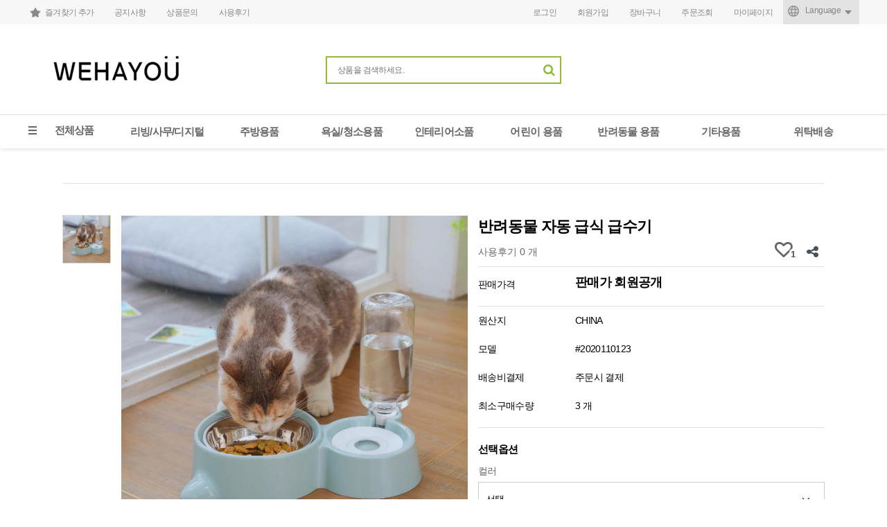

--- FILE ---
content_type: text/html; charset=utf-8
request_url: http://unc.readershp.com/shop/item.php?it_id=1613723061
body_size: 52712
content:
<!doctype html>
<html lang="ko">
<head>
<meta charset="utf-8">
<meta http-equiv="imagetoolbar" content="no">
<meta http-equiv="X-UA-Compatible" content="IE=edge">
<title>반려동물 자동 급식 급수기 &gt; 반려동물 용품 | 위하여MARKET</title>
<link rel="stylesheet" href="http://unc.readershp.com/theme/basic/css/default_shop.css?ver=181221">
<link rel="stylesheet" href="http://unc.readershp.com/skin/shop/basic/style.css?ver=181221">
<!--[if lte IE 8]>
<script src="http://unc.readershp.com/js/html5.js"></script>
<![endif]-->
<script>
// 자바스크립트에서 사용하는 전역변수 선언
var g5_url       = "http://unc.readershp.com";
var g5_bbs_url   = "http://unc.readershp.com/bbs";
var g5_is_member = "";
var g5_is_admin  = "";
var g5_is_mobile = "";
var g5_bo_table  = "";
var g5_sca       = "";
var g5_editor    = "";
var g5_cookie_domain = "";
var g5_theme_shop_url = "http://unc.readershp.com/theme/basic/shop";
var g5_shop_url = "http://unc.readershp.com/shop";
</script>
<script src="http://unc.readershp.com/js/jquery-1.12.4.min.js"></script>
<script src="http://unc.readershp.com/js/jquery-migrate-1.4.1.min.js"></script>
<script src="http://unc.readershp.com/theme/basic/js/common.js"></script>
<script src="http://unc.readershp.com/js/jquery.shop.menu.js?ver=181221"></script>
<script src="http://unc.readershp.com/js/common.js?ver=181221"></script>
<script src="http://unc.readershp.com/js/wrest.js?ver=181221"></script>
<script src="http://unc.readershp.com/js/placeholders.min.js"></script>
<link rel="stylesheet" href="http://unc.readershp.com/js/font-awesome/css/font-awesome.min.css">
<link rel="stylesheet" href="http://unc.readershp.com/theme/basic/css/common.css">

<script src="http://unc.readershp.com/js/jquery.bxslider.js"></script>
</head>
<body>

  <div id="wrapper">

<!-- 상단 시작 { -->
<div id="header">
	<div class="hd_top_wrap" id="skipNav">
               <div class="hd_top">
					<div class="logo">
						<span class="">행복한 생활, 행복한 쇼핑</span>
						<h1><a href="/"><img src="http://unc.readershp.com/theme/basic/img/common/logo.png" alt="유앤씨market" /></a></h1>
					</div>
                    <ul class="hd_bookmark">
                        <li><a href="javascript:;" onclick="bookmarksite('반려동물 자동 급식 급수기 &gt; 반려동물 용품 | 위하여MARKET','http://unc.readershp.com/shop')" id="bookmark" title="즐겨찾기 추가">즐겨찾기 추가</a></li>
                        <li><a href="http://unc.readershp.com/bbs/board.php?bo_table=notice" title="공지사항 바로가기">공지사항</a></li>
                        <li><a href="http://unc.readershp.com/shop/itemqalist.php" title="상품문의 바로가기">상품문의</a></li>
						<li><a href="http://unc.readershp.com/shop/itemuselist.php" title="사용후기 바로가기">사용후기</a></li>
                    </ul>
                    <ul class="hd_util">
					                        <li><a href="http://unc.readershp.com/bbs/login.php?url=%2Fshop%2Fitem.php%3Fit_id%3D1613723061">로그인</a></li>
                        <li><a href="http://unc.readershp.com/bbs/register.php">회원가입</a></li>
											<li><a href="http://unc.readershp.com/shop/cart.php">장바구니</a></li>
						<li><a href="http://unc.readershp.com/shop/orderinquiry.php">주문조회</a></li>
                        <li><a href="http://unc.readershp.com/shop/mypage.php">마이페이지</a></li>
                        <li class="language_select">
							<button type="button" class="select_tit">Language</button>
							<div class="select_list">
								<a href="http://unc.readershp.com/eng/">English</a>
								<a href="http://unc.readershp.com">Korean</a>
							</div>
						</li>
                    </ul>
                </div><!--hd_top End-->
            </div><!--hd_top_wrap  End-->


			<div class="hd_bot_wrap">
				<div class="hd_bot">
					<div class="search_box">
						<form name="frmsearch1" action="http://unc.readershp.com/shop/search.php" onsubmit="return search_submit(this);">
							<fieldset> 
								<legend class="hide">통합검색 폼</legend> 
								<div class="inp_wrap"> 
									<input type="text" name="q" value="" id="q" title="검색어입력" placeholder="상품을 검색하세요." class="ui-autocomplete-input" autocomplete="off">
									<button type="submit" class="search_btn">
										<!-- <img src="http://unc.readershp.com/theme/basic/img/common/search_btn_ico.png" alt="검색버튼"> -->
										<i class="fa fa-search" alt="검색버튼"></i>
									</button>
								</div>
							</fieldset> 
						</form> 
					</div>
					 <script>
	            function search_submit(f) {
	                if (f.q.value.length < 2) {
	                    alert("검색어는 두글자 이상 입력하십시오.");
	                    f.q.select();
	                    f.q.focus();
	                    return false;
	                }
	                return true;
	            }
	            </script>
				

					<div class="event_banner">
						 <!-- 쇼핑몰 배너 시작 { -->
							    							<!-- } 쇼핑몰 배너 끝 -->
					</div>
				</div>

			</div><!--hd_bot End-->
		</div> <!-- header End -->
	

    <div class="gnb_wrap">
		<div id="gnb">
			<div class="all_gnb"><button type="button" id="menu_open" class="all_gnb_btn m_gnb_btn">전체상품</button></div>
			<div class="gnb_list_wrap">

        <ul class="gnb_list">
            <li class="dep1">
                <a href="http://unc.readershp.com/shop/list.php?ca_id=10" class="cate_li_1_a">리빙/사무/디지털</a>
                <ul class="dep2">
                    <li class="cate_li_2">
                        <a href="http://unc.readershp.com/shop/list.php?ca_id=1020">서재/사무용품</a>
                    </li>
                                    <li class="cate_li_2">
                        <a href="http://unc.readershp.com/shop/list.php?ca_id=1030">수납용품</a>
                    </li>
                                    <li class="cate_li_2">
                        <a href="http://unc.readershp.com/shop/list.php?ca_id=1040">리빙용품</a>
                    </li>
                                    <li class="cate_li_2">
                        <a href="http://unc.readershp.com/shop/list.php?ca_id=1050">디지털기기 액세서리</a>
                    </li>
                                    <li class="cate_li_2">
                        <a href="http://unc.readershp.com/shop/list.php?ca_id=1060">기타리빙용품</a>
                    </li>
                </ul>
            </li>
                    <li class="dep1">
                <a href="http://unc.readershp.com/shop/list.php?ca_id=20" class="cate_li_1_a">주방용품</a>
                <ul class="dep2">
                    <li class="cate_li_2">
                        <a href="http://unc.readershp.com/shop/list.php?ca_id=2010">보관용기/거치대</a>
                    </li>
                                    <li class="cate_li_2">
                        <a href="http://unc.readershp.com/shop/list.php?ca_id=2020">수납용품</a>
                    </li>
                                    <li class="cate_li_2">
                        <a href="http://unc.readershp.com/shop/list.php?ca_id=2030">주방데코</a>
                    </li>
                                    <li class="cate_li_2">
                        <a href="http://unc.readershp.com/shop/list.php?ca_id=2040">주방잡화</a>
                    </li>
                                    <li class="cate_li_2">
                        <a href="http://unc.readershp.com/shop/list.php?ca_id=2050">기타주방용품</a>
                    </li>
                </ul>
            </li>
                    <li class="dep1">
                <a href="http://unc.readershp.com/shop/list.php?ca_id=30" class="cate_li_1_a">욕실/청소용품</a>
                <ul class="dep2">
                    <li class="cate_li_2">
                        <a href="http://unc.readershp.com/shop/list.php?ca_id=3010">욕조/반신욕용품</a>
                    </li>
                                    <li class="cate_li_2">
                        <a href="http://unc.readershp.com/shop/list.php?ca_id=3020">욕실잡화</a>
                    </li>
                                    <li class="cate_li_2">
                        <a href="http://unc.readershp.com/shop/list.php?ca_id=3030">청소용품</a>
                    </li>
                </ul>
            </li>
                    <li class="dep1">
                <a href="http://unc.readershp.com/shop/list.php?ca_id=40" class="cate_li_1_a">인테리어소품</a>
                <ul class="dep2">
                    <li class="cate_li_2">
                        <a href="http://unc.readershp.com/shop/list.php?ca_id=4010">장식품/화병</a>
                    </li>
                                    <li class="cate_li_2">
                        <a href="http://unc.readershp.com/shop/list.php?ca_id=4020">촬영소품</a>
                    </li>
                                    <li class="cate_li_2">
                        <a href="http://unc.readershp.com/shop/list.php?ca_id=4030">쿠션/방석/커버류</a>
                    </li>
                                    <li class="cate_li_2">
                        <a href="http://unc.readershp.com/shop/list.php?ca_id=4040">시계</a>
                    </li>
                                    <li class="cate_li_2">
                        <a href="http://unc.readershp.com/shop/list.php?ca_id=4050">액자</a>
                    </li>
                                    <li class="cate_li_2">
                        <a href="http://unc.readershp.com/shop/list.php?ca_id=4060">기타홈데코</a>
                    </li>
                </ul>
            </li>
                    <li class="dep1">
                <a href="http://unc.readershp.com/shop/list.php?ca_id=50" class="cate_li_1_a">어린이 용품</a>
                            </li>
                    <li class="dep1">
                <a href="http://unc.readershp.com/shop/list.php?ca_id=60" class="cate_li_1_a">반려동물 용품</a>
                            </li>
                    <li class="dep1">
                <a href="http://unc.readershp.com/shop/list.php?ca_id=70" class="cate_li_1_a">기타용품</a>
                <ul class="dep2">
                    <li class="cate_li_2">
                        <a href="http://unc.readershp.com/shop/list.php?ca_id=7010">여행용품</a>
                    </li>
                                    <li class="cate_li_2">
                        <a href="http://unc.readershp.com/shop/list.php?ca_id=7030">일상용품</a>
                    </li>
                                    <li class="cate_li_2">
                        <a href="http://unc.readershp.com/shop/list.php?ca_id=7040">종교용품</a>
                    </li>
                </ul>
            </li>
        		 <li class="dep1"><a href="http://unc.readershp.com/shop/listtype.php?type=5" class="dep1_txt">위탁배송</a></li>
		</ul>
</div>
		</div>
    </div> 


		<!--190826 퀵뷰추가  -->
	<div class="sub_fixed_panel">
		<div class="qk_cart quick_menu"> 
			<a href="http://unc.readershp.com/shop/cart.php"><span>CART</span></a>
		</div>
		<div class="qk_de1 quick_menu">
			<!--<a href="http://unc.readershp.com/shop/orderinquiry.php">DELIVERY</a> -->
			<a href="https://www.doortodoor.co.kr/parcel/pa_004.jsp" target="_blank">DELIVERY</a>
		</div>
		<div class="qk_today quick_menu"><span>TODAY VIEW</span></div>
		
<!-- 오늘 본 상품 시작 { -->
<div id="stv">
 <!--   <h2 class="s_h2">오늘 본 상품 <span>1</span></h2>-->

        <ul id="stv_ul">
<li class="stv_item c1">
<div class="prd_img"><a href="http://unc.readershp.com/shop/item.php?it_id=1613723061"><img src="http://unc.readershp.com/data/item/1613723061/thumb-g_65x65.png" width="65" height="65" alt="반려동물 자동 급식 급수기"></a></div>
<div class="prd_cnt"><span class="prd_name">반려동물 자동 급식
</span><span class="prd_cost">5,400
</span>
</div>
</li>
</ul>
    <div id="stv_btn"></div>
    <span id="stv_pg"></span>

    <script>
    $(function() {
        var itemQty = 1; // 총 아이템 수량
        var itemShow = 4; // 한번에 보여줄 아이템 수량
        if (itemQty > itemShow)
        {
            $('#stv_btn').append('<button type="button" id="up"><i class="fa fa-angle-left" aria-hidden="true"></i> 이전</button><button type="button" id="down">다음 <i class="fa fa-angle-right" aria-hidden="true"></i></button>');
        }
        var Flag = 1; // 페이지
        var EOFlag = parseInt(1/itemShow); // 전체 리스트를 3(한 번에 보여줄 값)으로 나눠 페이지 최댓값을 구하고
        var itemRest = parseInt(1%itemShow); // 나머지 값을 구한 후
        if (itemRest > 0) // 나머지 값이 있다면
        {
            EOFlag++; // 페이지 최댓값을 1 증가시킨다.
        }
        $('.c'+Flag).css('display','block');
        $('#stv_pg').text(Flag+'/'+EOFlag); // 페이지 초기 출력값
        $('#up').click(function() {
            if (Flag == 1)
            {
                alert('목록의 처음입니다.');
            } else {
                Flag--;
                $('.c'+Flag).css('display','block');
                $('.c'+(Flag+1)).css('display','none');
            }
            $('#stv_pg').text(Flag+'/'+EOFlag); // 페이지 값 재설정
        })
        $('#down').click(function() {
            if (Flag == EOFlag)
            {
                alert('더 이상 목록이 없습니다.');
            } else {
                Flag++;
                $('.c'+Flag).css('display','block');
                $('.c'+(Flag-1)).css('display','none');
            }
            $('#stv_pg').text(Flag+'/'+EOFlag); // 페이지 값 재설정
        });
    });
    </script>

    </div>

<script src="http://unc.readershp.com/js/scroll_oldie.js"></script>
<!-- } 오늘 본 상품 끝 --> 
		<a href="#skipNav" class="top_go">▲ TOP</a>

	</div><!--퀵뷰 End-->




	<div class="mobile_style">
		<div class="mHead">
			<div class="logo">
				<a href="/"><img src="http://unc.readershp.com/theme/basic/img/common/logo.png" alt="유앤씨market" /></a>
			</div>

			
		<!--<div class="mSearch">
			<div class="popover_parent">
				<form name="frmsearch2" action="http://unc.readershp.com/shop/search.php" onsubmit="return search_submit(this);">
				<a href="javascript:void(0)" class="btn"><img src="http://unc.readershp.com/theme/basic/img/common/search_btn_ico.png" alt="검색버튼"></a>
				<fieldset class="popover search">
					<input type="text" placeholder="상품을 검색하세요" name="q" value="" autocomplete="off">
					<button type="submit" class="mSearch_btn">검색</button>
				</fieldset>
				</form> 
			</div>
		</div>-->

				
		</div>
		<!--<div id="mGnb">
			<div class="m_gnb_top">
				<strong class="tit">전체상품</strong>
				<a href="/" class="home_btn">홈</a>
			</div>
		
			

			<div class="mContent01_wrap">
				<div class="m_login">
					<ul>
											<li><a href="http://unc.readershp.com/bbs/login.php?url=%2Fshop%2Fitem.php%3Fit_id%3D1613723061">로그인</a></li>
						<li><a href="http://unc.readershp.com/bbs/register.php">회원가입</a></li>
										</ul>
				</div>

				<ul class="m_util">
					<li><a href="http://unc.readershp.com/shop/cart.php">장바구니</a></li>
					<li><a href="http://unc.readershp.com/shop/orderinquiry.php">주문조회</a></li>
					<li><a href="http://unc.readershp.com/shop/mypage.php">마이페이지</a></li>
					<li class="mLang_select">
						<button type="button" class="mSelect_tit">Language</button>
						<div class="select_list">
							<a href="#">English</a>
							<a href="#">Korean</a>
						</div>
					</li>

						
				</ul>
				
			</div>

			<div class="m_gnb_list_wrap">
				<p><strong>전체상품</strong></p>
				<ul class="m_gnb_list">
					<li class="dep1 menu01"><a href="http://unc.readershp.com/shop/list.php?ca_id=10" class="dep1_txt">리빙/사무/디지털</a>
<div class="dep2_wrap">
									<ul class="dep2_list"> <li>
						   <a href="http://unc.readershp.com/shop/list.php?ca_id=1020" class="dep2_txt">서재/사무용품</a>
						</li> <li>
						   <a href="http://unc.readershp.com/shop/list.php?ca_id=1030" class="dep2_txt">수납용품</a>
						</li> <li>
						   <a href="http://unc.readershp.com/shop/list.php?ca_id=1040" class="dep2_txt">리빙용품</a>
						</li> <li>
						   <a href="http://unc.readershp.com/shop/list.php?ca_id=1050" class="dep2_txt">디지털기기 액세서리</a>
						</li> <li>
						   <a href="http://unc.readershp.com/shop/list.php?ca_id=1060" class="dep2_txt">기타리빙용품</a>
						</li></ul></div><li class="dep1 menu02"><a href="http://unc.readershp.com/shop/list.php?ca_id=20" class="dep1_txt">주방용품</a>
<div class="dep2_wrap">
									<ul class="dep2_list"> <li>
						   <a href="http://unc.readershp.com/shop/list.php?ca_id=2010" class="dep2_txt">보관용기/거치대</a>
						</li> <li>
						   <a href="http://unc.readershp.com/shop/list.php?ca_id=2020" class="dep2_txt">수납용품</a>
						</li> <li>
						   <a href="http://unc.readershp.com/shop/list.php?ca_id=2030" class="dep2_txt">주방데코</a>
						</li> <li>
						   <a href="http://unc.readershp.com/shop/list.php?ca_id=2040" class="dep2_txt">주방잡화</a>
						</li> <li>
						   <a href="http://unc.readershp.com/shop/list.php?ca_id=2050" class="dep2_txt">기타주방용품</a>
						</li></ul></div><li class="dep1 menu03"><a href="http://unc.readershp.com/shop/list.php?ca_id=30" class="dep1_txt">욕실/청소용품</a>
<div class="dep2_wrap">
									<ul class="dep2_list"> <li>
						   <a href="http://unc.readershp.com/shop/list.php?ca_id=3010" class="dep2_txt">욕조/반신욕용품</a>
						</li> <li>
						   <a href="http://unc.readershp.com/shop/list.php?ca_id=3020" class="dep2_txt">욕실잡화</a>
						</li> <li>
						   <a href="http://unc.readershp.com/shop/list.php?ca_id=3030" class="dep2_txt">청소용품</a>
						</li></ul></div><li class="dep1 menu04"><a href="http://unc.readershp.com/shop/list.php?ca_id=40" class="dep1_txt">인테리어소품</a>
<div class="dep2_wrap">
									<ul class="dep2_list"> <li>
						   <a href="http://unc.readershp.com/shop/list.php?ca_id=4010" class="dep2_txt">장식품/화병</a>
						</li> <li>
						   <a href="http://unc.readershp.com/shop/list.php?ca_id=4020" class="dep2_txt">촬영소품</a>
						</li> <li>
						   <a href="http://unc.readershp.com/shop/list.php?ca_id=4030" class="dep2_txt">쿠션/방석/커버류</a>
						</li> <li>
						   <a href="http://unc.readershp.com/shop/list.php?ca_id=4040" class="dep2_txt">시계</a>
						</li> <li>
						   <a href="http://unc.readershp.com/shop/list.php?ca_id=4050" class="dep2_txt">액자</a>
						</li> <li>
						   <a href="http://unc.readershp.com/shop/list.php?ca_id=4060" class="dep2_txt">기타홈데코</a>
						</li></ul></div><li class="dep1 menu05"><a href="http://unc.readershp.com/shop/list.php?ca_id=50" class="dep1_txt">어린이 용품</a>
<li class="dep1 menu06"><a href="http://unc.readershp.com/shop/list.php?ca_id=60" class="dep1_txt">반려동물 용품</a>
<li class="dep1 menu07"><a href="http://unc.readershp.com/shop/list.php?ca_id=70" class="dep1_txt">기타용품</a>
<div class="dep2_wrap">
									<ul class="dep2_list"> <li>
						   <a href="http://unc.readershp.com/shop/list.php?ca_id=7010" class="dep2_txt">여행용품</a>
						</li> <li>
						   <a href="http://unc.readershp.com/shop/list.php?ca_id=7030" class="dep2_txt">일상용품</a>
						</li> <li>
						   <a href="http://unc.readershp.com/shop/list.php?ca_id=7040" class="dep2_txt">종교용품</a>
						</li></ul></div>					<li class="dep1"><a href="http://unc.readershp.com/shop/listtype.php?type=5" class="dep1_txt">세일상품</a></li>
				</ul>
			</div>
			<a href="#" class="m_gnb_close">닫기</a>

			<div class="mContent02_wrap">
				<p><strong>커뮤니티</strong></p>
				<ul class="m_commu">
					<li><a href="http://unc.readershp.com/bbs/board.php?bo_table=notice">공지사항</a></li>
					<li><a href="http://unc.readershp.com/shop/itemqalist.php">상품문의</a></li>
					<li><a href="http://unc.readershp.com/shop/itemuselist.php">구매후기</a></li>
				</ul>

				<p><strong>고객센터 및 이용안내</strong></p>
				<div class="m_info">
					<ul>
						<li><a href="http://unc.readershp.com/shop/itemqalist.php">Q/A</a></li>
						<li><a href="#">교환/반품문의</a></li>
						<li><a href="#">뉴스/이벤트</a></li>
						<li><a href="http://unc.readershp.com/bbs/faq.php">FAQ</a></li>
						<li><a href="#">회원안내</a></li>
						<li><a href="#">구매안내</a></li>
						<li><a href="#">적립금안내</a></li>
						<li><a href="#">결제안내</a></li>
					</ul>
				</div>

			</div>

		</div>
		<div class="m_gnb_back"></div>
	</div>-->
	<!--mobile_style End-->

    <!-- #container 시작 { -->
    <div id="container">
            
       
    		<div id="content"> 
			<div class="inner">
				<div class="con_wrap">
	       
<!-- 상품 상세보기 시작 { -->
<div id="sit_hhtml"></div>
<script src="http://unc.readershp.com/js/shop.js"></script>

<div id="sit">

    <div id="sit_ov_from">
	<form name="fitem" method="post" action="http://unc.readershp.com/shop/cartupdate.php" onsubmit="return fitem_submit(this);">
	<input type="hidden" name="it_id[]" value="1613723061">
	<input type="hidden" name="sw_direct">
	<input type="hidden" name="url">
	
	<div id="sit_ov_wrap">
	    <!-- 상품이미지 미리보기 시작 { -->
	    <div id="sit_pvi">
	        <div id="sit_pvi_big">
	        <a href="http://unc.readershp.com/shop/largeimage.php?it_id=1613723061&amp;no=1" target="_blank" class="popup_item_image"><img src="http://unc.readershp.com/data/item/1613723061/thumb-g_500x500.png" width="500" height="500" alt=""></a>	        <a href="http://unc.readershp.com/shop/largeimage.php?it_id=1613723061&amp;no=1" target="_blank" id="popup_item_image" class="popup_item_image"><i class="fa fa-search-plus" aria-hidden="true"></i><span class="sound_only">확대보기</span></a>
	        </div>
	        <ul id="sit_pvi_thumb"><li ><a href="http://unc.readershp.com/shop/largeimage.php?it_id=1613723061&amp;no=1" target="_blank" class="popup_item_image img_thumb"><img src="http://unc.readershp.com/data/item/1613723061/thumb-g_70x70.png" width="70" height="70" alt=""><span class="sound_only"> 1번째 이미지 새창</span></a></li></ul>	    </div>
	    <!-- } 상품이미지 미리보기 끝 -->
	
	    <!-- 상품 요약정보 및 구매 시작 { -->
	    <section id="sit_ov" class="2017_renewal_itemform">
	        <h2 id="sit_title">반려동물 자동 급식 급수기 <span class="sound_only">요약정보 및 구매</span></h2>
	        <p id="sit_desc"></p>
	        	        <p id="sit_opt_info">
	            상품 선택옵션 1 개, 추가옵션 0 개
	        </p>
	        	        
	        <div id="sit_star_sns">
	            	            
	            <span class="">사용후기 0 개</span>
	            
	            <div id="sit_btn_opt">
	            	<span id="btn_wish"><i class="fa fa-heart-o" aria-hidden="true"></i><span class="sound_only">위시리스트</span><span class="btn_wish_num">1</span></span>
	            	<button type="button" class="btn_sns_share"><i class="fa fa-share-alt" aria-hidden="true"></i><span class="sound_only">sns 공유</span></button>
	            	<div class="sns_area">
	            		<a href="https://www.facebook.com/sharer/sharer.php?u=http%3A%2F%2Func.readershp.com%2Fshop%2Fitem.php%3Fit_id%3D1613723061&amp;p=%EB%B0%98%EB%A0%A4%EB%8F%99%EB%AC%BC+%EC%9E%90%EB%8F%99+%EA%B8%89%EC%8B%9D+%EA%B8%89%EC%88%98%EA%B8%B0+%7C+%EC%9C%84%ED%95%98%EC%97%ACMARKET" class="share-facebook" target="_blank"><img src="http://unc.readershp.com/skin/shop/basic/img/facebook.png" alt="페이스북에 공유"></a> <a href="https://twitter.com/share?url=http%3A%2F%2Func.readershp.com%2Fshop%2Fitem.php%3Fit_id%3D1613723061&amp;text=%EB%B0%98%EB%A0%A4%EB%8F%99%EB%AC%BC+%EC%9E%90%EB%8F%99+%EA%B8%89%EC%8B%9D+%EA%B8%89%EC%88%98%EA%B8%B0+%7C+%EC%9C%84%ED%95%98%EC%97%ACMARKET" class="share-twitter" target="_blank"><img src="http://unc.readershp.com/skin/shop/basic/img/twitter.png" alt="트위터에 공유"></a> <a href="https://plus.google.com/share?url=http%3A%2F%2Func.readershp.com%2Fshop%2Fitem.php%3Fit_id%3D1613723061" class="share-googleplus" target="_blank"><img src="http://unc.readershp.com/skin/shop/basic/img/gplus.png" alt="구글플러스에 공유"></a>	            		<a href="javascript:popup_item_recommend('1613723061');" id="sit_btn_rec"><i class="fa fa-envelope-o" aria-hidden="true"></i><span class="sound_only">추천하기</span></a>
	            	</div>
	        	</div>
	        </div>
	        <script>
	        $(".btn_sns_share").click(function(){
	            $(".sns_area").show();
	        });
	        $(document).mouseup(function (e){
	            var container = $(".sns_area");
	            if( container.has(e.target).length === 0)
	            container.hide();
	        });
	        </script>
	        
	        <div class="sit_info">
	            <table class="sit_ov_tbl">
	            <colgroup>
	                <col class="grid_3">
	                <col>
	            </colgroup>
	            <tbody>
	            
	                            
	            				<tr class="tr_price">
	                <th scope="row">판매가격</th>
	                <td><strong>판매가 회원공개</strong></td>
	            </tr>
					            	
	            	
	            	            <tr>
	                <th scope="row">원산지</th>
	                <td>CHINA</td>
	            </tr>
	            	
	            	
	            	            <tr>
	                <th scope="row">모델</th>
	                <td>#2020110123</td>
	            </tr>
	            
	            	
	            	            	            <tr>
	                <th>배송비결제</th>
	                <td>주문시 결제</td>
	            </tr>
	            	            <tr>
	                <th>최소구매수량</th>
	                <td>3 개</td>
	            </tr>
	            	            	            </tbody>
	            </table>
	        </div>
	        	        <!-- 선택옵션 시작 { -->
	        <section class="sit_option">
	            <h3>선택옵션</h3>
	 
	            <div class="get_item_options">
<label for="it_option_1">컬러</label>
<span><select id="it_option_1" class="it_option">
<option value="">선택</option>
<option value="스카이블루,0,9999">스카이블루&nbsp;&nbsp;+ 0원</option>
<option value="핑크,0,9999">핑크&nbsp;&nbsp;+ 0원</option>
<option value="그레이,0,9999">그레이&nbsp;&nbsp;+ 0원</option>
</select>
</span>
</div>
	        </section>
	        <!-- } 선택옵션 끝 -->
	        	
	        	
	        	        <!-- 선택된 옵션 시작 { -->
	        <section id="sit_sel_option">
	            <h3>선택된 옵션</h3>
	            	        </section>
	        <!-- } 선택된 옵션 끝 -->
	
	        <!-- 총 구매액 -->
	        <div id="sit_tot_price"></div>
	        	
	        	
	        <div id="sit_ov_btn">
	                            	            <button type="submit" onclick="document.pressed=this.value;" value="바로구매" class="sit_btn_buy">바로구매</button>
	            	            <a href="javascript:item_wish(document.fitem, '1613723061');" class="sit_btn_wish"><i class="fa fa-heart-o" aria-hidden="true"></i><span class="sound_only">위시리스트</span></a>
	            	
	            	            	        </div>
	
	        <script>
	        // 상품보관
	        function item_wish(f, it_id)
	        {
	            f.url.value = "http://unc.readershp.com/shop/wishupdate.php?it_id="+it_id;
	            f.action = "http://unc.readershp.com/shop/wishupdate.php";
	            f.submit();
	        }
	
	        // 추천메일
	        function popup_item_recommend(it_id)
	        {
	            if (!g5_is_member)
	            {
	                if (confirm("회원만 추천하실 수 있습니다."))
	                    document.location.href = "http://unc.readershp.com/bbs/login.php?url=http%3A%2F%2Func.readershp.com%2Fshop%2Fitem.php%3Fit_id%3D1613723061";
	            }
	            else
	            {
	                url = "./itemrecommend.php?it_id=" + it_id;
	                opt = "scrollbars=yes,width=616,height=420,top=10,left=10";
	                popup_window(url, "itemrecommend", opt);
	            }
	        }
	
	        // 재입고SMS 알림
	        function popup_stocksms(it_id)
	        {
	            url = "http://unc.readershp.com/shop/itemstocksms.php?it_id=" + it_id;
	            opt = "scrollbars=yes,width=616,height=420,top=10,left=10";
	            popup_window(url, "itemstocksms", opt);
	        }
	        </script>
	    </section>
	    <!-- } 상품 요약정보 및 구매 끝 -->
	</div>
	<!-- 다른 상품 보기 시작 { -->
    <div id="sit_siblings">
	    <a href="http://unc.readershp.com/shop/item.php?it_id=1613724336" id="siblings_prev">이전상품<span class="sound_only"> 고양이 깃털 장난감</span></a>
<a href="http://unc.readershp.com/shop/item.php?it_id=1611542985" id="siblings_next">다음 상품<span class="sound_only"> 곰발바닥 반려동물 침대 매트</span></a>
	</div>   
    <!-- } 다른 상품 보기 끝 -->
	</form>
</div>

<script>
$(function(){
    // 상품이미지 첫번째 링크
    $("#sit_pvi_big a:first").addClass("visible");

    // 상품이미지 미리보기 (썸네일에 마우스 오버시)
    $("#sit_pvi .img_thumb").bind("mouseover focus", function(){
        var idx = $("#sit_pvi .img_thumb").index($(this));
        $("#sit_pvi_big a.visible").removeClass("visible");
        $("#sit_pvi_big a:eq("+idx+")").addClass("visible");
    });

    // 상품이미지 크게보기
    $(".popup_item_image").click(function() {
        var url = $(this).attr("href");
        var top = 10;
        var left = 10;
        var opt = 'scrollbars=yes,top='+top+',left='+left;
        popup_window(url, "largeimage", opt);

        return false;
    });
});

function fsubmit_check(f)
{
    // 판매가격이 0 보다 작다면
    if (document.getElementById("it_price").value < 0) {
        alert("전화로 문의해 주시면 감사하겠습니다.");
        return false;
    }

    if($(".sit_opt_list").size() < 1) {
        alert("상품의 선택옵션을 선택해 주십시오.");
        return false;
    }

    var val, io_type, result = true;
    var sum_qty = 0;
    var min_qty = parseInt(3);
    var max_qty = parseInt(0);
    var $el_type = $("input[name^=io_type]");

    $("input[name^=ct_qty]").each(function(index) {
        val = $(this).val();

        if(val.length < 1) {
            alert("수량을 입력해 주십시오.");
            result = false;
            return false;
        }

        if(val.replace(/[0-9]/g, "").length > 0) {
            alert("수량은 숫자로 입력해 주십시오.");
            result = false;
            return false;
        }

        if(parseInt(val.replace(/[^0-9]/g, "")) < 1) {
            alert("수량은 1이상 입력해 주십시오.");
            result = false;
            return false;
        }

        io_type = $el_type.eq(index).val();
        if(io_type == "0")
            sum_qty += parseInt(val);
    });

    if(!result) {
        return false;
    }

    if(min_qty > 0 && sum_qty < min_qty) {
        alert("선택옵션 개수 총합 "+number_format(String(min_qty))+"개 이상 주문해 주십시오.");
        return false;
    }

    if(max_qty > 0 && sum_qty > max_qty) {
        alert("선택옵션 개수 총합 "+number_format(String(max_qty))+"개 이하로 주문해 주십시오.");
        return false;
    }

    return true;
}

// 바로구매, 장바구니 폼 전송
function fitem_submit(f)
{
    f.action = "http://unc.readershp.com/shop/cartupdate.php";
    f.target = "";

    if (document.pressed == "장바구니") {
        f.sw_direct.value = 0;
    } else { // 바로구매
        f.sw_direct.value = 1;
    }

    // 판매가격이 0 보다 작다면
    if (document.getElementById("it_price").value < 0) {
        alert("전화로 문의해 주시면 감사하겠습니다.");
        return false;
    }

    if($(".sit_opt_list").size() < 1) {
        alert("상품의 선택옵션을 선택해 주십시오.");
        return false;
    }

    var val, io_type, result = true;
    var sum_qty = 0;
    var min_qty = parseInt(3);
    var max_qty = parseInt(0);
    var $el_type = $("input[name^=io_type]");

    $("input[name^=ct_qty]").each(function(index) {
        val = $(this).val();

        if(val.length < 1) {
            alert("수량을 입력해 주십시오.");
            result = false;
            return false;
        }

        if(val.replace(/[0-9]/g, "").length > 0) {
            alert("수량은 숫자로 입력해 주십시오.");
            result = false;
            return false;
        }

        if(parseInt(val.replace(/[^0-9]/g, "")) < 1) {
            alert("수량은 1이상 입력해 주십시오.");
            result = false;
            return false;
        }

        io_type = $el_type.eq(index).val();
        if(io_type == "0")
            sum_qty += parseInt(val);
    });

    if(!result) {
        return false;
    }

    if(min_qty > 0 && sum_qty < min_qty) {
        alert("선택옵션 개수 총합 "+number_format(String(min_qty))+"개 이상 주문해 주십시오.");
        return false;
    }

    if(max_qty > 0 && sum_qty > max_qty) {
        alert("선택옵션 개수 총합 "+number_format(String(max_qty))+"개 이하로 주문해 주십시오.");
        return false;
    }

    return true;
}
</script>
<script src="http://unc.readershp.com/js/shop.override.js"></script>
    
<script src="http://unc.readershp.com/js/viewimageresize.js"></script>

<!-- 관련상품 시작 { -->
<section id="sit_rel">
    <h2>관련상품</h2>
    
<!-- 관련상품 10 시작 { -->
<ul class="scr_10">
<li class="sct_li slide  sct_clear">
<div class="sct_img"><a href="http://unc.readershp.com/shop/item.php?it_id=1605171473" class="sct_a">
<img src="http://unc.readershp.com/data/item/1605171473/thumb-g_215x215.png" width="215" height="215" alt="고양이 과일 극세사 넥카라">
</a></div>
<div class="sct_txt"><a href="http://unc.readershp.com/shop/item.php?it_id=1605171473" class="sct_a">
고양이 과일 극세사 넥카라
</a></div>
<div class="sct_cost">
판매가 회원공개</div>
</li>
<li class="sct_li slide ">
<div class="sct_img"><a href="http://unc.readershp.com/shop/item.php?it_id=1611542985" class="sct_a">
<img src="http://unc.readershp.com/data/item/1611542985/thumb-G_215x215.png" width="215" height="215" alt="곰발바닥 반려동물 침대 매트">
</a></div>
<div class="sct_txt"><a href="http://unc.readershp.com/shop/item.php?it_id=1611542985" class="sct_a">
곰발바닥 반려동물 침대 매트
</a></div>
<div class="sct_cost">
판매가 회원공개</div>
</li>
<li class="sct_li slide ">
<div class="sct_img"><a href="http://unc.readershp.com/shop/item.php?it_id=1613724336" class="sct_a">
<img src="http://unc.readershp.com/data/item/1613724336/thumb-g_215x215.png" width="215" height="215" alt="고양이 깃털 장난감">
</a></div>
<div class="sct_txt"><a href="http://unc.readershp.com/shop/item.php?it_id=1613724336" class="sct_a">
고양이 깃털 장난감
</a></div>
<div class="sct_cost">
판매가 회원공개</div>
</li>
<li class="sct_li slide ">
<div class="sct_img"><a href="http://unc.readershp.com/shop/item.php?it_id=1655441529" class="sct_a">
<img src="http://unc.readershp.com/data/item/1655441529/thumb-5b6u5Lh5oiq5Zu_20220617135817_215x215.png" width="215" height="215" alt="원터치 털갈이 반려동물빗">
</a></div>
<div class="sct_txt"><a href="http://unc.readershp.com/shop/item.php?it_id=1655441529" class="sct_a">
원터치 털갈이 반려동물빗
</a></div>
<div class="sct_cost">
판매가 회원공개</div>
</li>
</ul>
<!-- } 관련상품 10 끝 -->
<script>
$(document).ready(function(){
    $('.scr_10').bxSlider({
        slideWidth:175,
        minSlides:6,
        maxSlides:6,
        slideMargin:20,
        pager:false
    });
});
</script></section>
<!-- } 관련상품 끝 -->

<section id="sit_info">
	<div id="sit_tab">
	    <ul class="tab_tit">
	        <li><button type="button" rel="#sit_inf" class="selected">상품정보</button></li>
	        <li><button type="button" rel="#sit_use">사용후기 <span class="item_use_count">0</span></button></li>
	        <li><button type="button" rel="#sit_qa">상품문의  <span class="item_qa_count">0</span></button></li>
	        <li><button type="button" rel="#sit_dex">배송/교환</button></li>
	    </ul>
	    <ul class="tab_con">
	
	        <!-- 상품 정보 시작 { -->
	        <li id="sit_inf">
	            <h2 class="contents_tit"><span>상품 정보</span></h2>
	
	            	            <h3>상품 상세설명</h3>
	            <div id="sit_inf_explan">
	                <p align="center" style="text-align:center;"><img title="a0ba43303b5283e380a4050418a1faed_1613724220_5645.jpg" alt="a0ba43303b5283e380a4050418a1faed_1613724220_5645.jpg" src="http://wehayou.com/data/editor/2102/a0ba43303b5283e380a4050418a1faed_1613724220_5645.jpg" /> </p>	            </div>
	            	
	            	            <h3>상품 정보 고시</h3>
	            <table id="sit_inf_open">
	            <tbody>
	            	            <tr>
	                <th scope="row">품명</th>
	                <td>상품페이지 참고</td>
	            </tr>
	            	            <tr>
	                <th scope="row">모델명</th>
	                <td>상품페이지 참고</td>
	            </tr>
	            	            <tr>
	                <th scope="row">법에 의한 인증&middot허가 등을 받았음을 확인할 수 있는 경우 그에 대한 사항</th>
	                <td>상품페이지 참고</td>
	            </tr>
	            	            <tr>
	                <th scope="row">제조국 또는 원산지</th>
	                <td>상품페이지 참고</td>
	            </tr>
	            	            <tr>
	                <th scope="row">제조자</th>
	                <td>상품페이지 참고</td>
	            </tr>
	            	            <tr>
	                <th scope="row">A/S 책임자와 전화번호 또는 소비자상담 관련 전화번호</th>
	                <td>상품페이지 참고</td>
	            </tr>
	            	            </tbody>
	            </table>
	            <!-- 상품정보고시 end -->
	            	
	        </li>
	        <!-- 사용후기 시작 { -->
	        <li id="sit_use">
	            <h2>사용후기</h2>
	            <div id="itemuse">
<script src="http://unc.readershp.com/js/viewimageresize.js"></script>

<!-- 상품 사용후기 시작 { -->
<section id="sit_use_list">
    <h3>등록된 사용후기</h3>

    <div class="sit_use_top">
                <div id="sit_use_wbtn">
            <a href="http://unc.readershp.com/shop/itemuseform.php?it_id=1613723061" class="btn02 itemuse_form">사용후기 쓰기<span class="sound_only"> 새 창</span></a>
            <a href="http://unc.readershp.com/shop/itemuselist.php" class="btn01 itemuse_list">더보기</a>
        </div>
    </div>
    
    <p class="sit_empty">사용후기가 없습니다.</p></section>


<script>
$(function(){
    $(".itemuse_form").click(function(){
        window.open(this.href, "itemuse_form", "width=810,height=680,scrollbars=1");
        return false;
    });

    $(".itemuse_delete").click(function(){
        if (confirm("정말 삭제 하시겠습니까?\n\n삭제후에는 되돌릴수 없습니다.")) {
            return true;
        } else {
            return false;
        }
    });

    $(".sit_use_li_title").click(function(){
        var $con = $(this).siblings(".sit_use_con");
        if($con.is(":visible")) {
            $con.slideUp();
        } else {
            $(".sit_use_con:visible").hide();
            $con.slideDown(
                function() {
                    // 이미지 리사이즈
                    $con.viewimageresize2();
                }
            );
        }
    });

    $(".pg_page").click(function(){
        $("#itemuse").load($(this).attr("href"));
        return false;
    });
});
</script>
<!-- } 상품 사용후기 끝 --></div>
	        </li>
	        <!-- } 사용후기 끝 -->
	
	        <!-- 상품문의 시작 { -->
	        <li id="sit_qa">
	            <h2>상품문의</h2>
	            <div id="itemqa">
<script src="http://unc.readershp.com/js/viewimageresize.js"></script>

<!-- 상품문의 목록 시작 { -->
<section id="sit_qa_list">
    <h3>등록된 상품문의</h3>

    <div id="sit_qa_wbtn">
        <a href="http://unc.readershp.com/shop/itemqaform.php?it_id=1613723061" class="btn02 itemqa_form">상품문의 쓰기<span class="sound_only">새 창</span></a>
        <a href="http://unc.readershp.com/shop/itemqalist.php" id="itemqa_list" class="btn01">더보기</a>
    </div>

    <p class="sit_empty">상품문의가 없습니다.</p></section>


<script>
$(function(){
    $(".itemqa_form").click(function(){
        window.open(this.href, "itemqa_form", "width=810,height=680,scrollbars=1");
        return false;
    });

    $(".itemqa_delete").click(function(){
        return confirm("정말 삭제 하시겠습니까?\n\n삭제후에는 되돌릴수 없습니다.");
    });

    $(".sit_qa_li_title").click(function(){
        var $con = $(this).siblings(".sit_qa_con");
        if($con.is(":visible")) {
            $con.slideUp();
        } else {
            $(".sit_qa_con:visible").hide();
            $con.slideDown(
                function() {
                    // 이미지 리사이즈
                    $con.viewimageresize2();
                }
            );
        }
    });

    $(".qa_page").click(function(){
        $("#itemqa").load($(this).attr("href"));
        return false;
    });
});
</script>
<!-- } 상품문의 목록 끝 --></div>
	        </li>
	        <!-- } 상품문의 끝 -->
	        
	        <!-- 배송/교환 시작 { -->
	        <li id="sit_dex">
	            <h2>배송/교환정보</h2>
	            
	            	            <!-- 배송 시작 { -->
	            <div id="sit_dvr">
	                <h3>배송</h3>
	                배송 안내 입력전입니다.	            </div>
	            <!-- } 배송 끝 -->
	            	
	            	            <!-- 교환 시작 { -->
	            <div id="sit_ex" >
	                <h3>교환</h3>
	                교환/반품 안내 입력전입니다.	            </div>
	            <!-- } 교환 끝 -->
	            	            
	        </li>
	        <!-- } 배송/교환  끝 -->
	    </ul>
	</div>
	<script>
	$(function (){
	    $(".tab_con>li").hide();
	    $(".tab_con>li:first").show();   
	    $(".tab_tit li button").click(function(){
	        $(".tab_tit li button").removeClass("selected");
	        $(this).addClass("selected");
	        $(".tab_con>li").hide();
	        $($(this).attr("rel")).show();
	    });
	});
	</script>
	<div id="sit_buy" class="fix">
		<div class="sit_buy_inner">
	        	        <!-- 선택옵션 시작 { -->
	        <section class="sit_side_option">
	            <h3>선택옵션</h3>
	            <div class="get_side_item_options">
<label for="it_option_1">컬러</label>
<span><select id="it_side_option_1" class="it_side_option">
<option value="">선택</option>
<option value="스카이블루,0,9999">스카이블루&nbsp;&nbsp;+ 0원</option>
<option value="핑크,0,9999">핑크&nbsp;&nbsp;+ 0원</option>
<option value="그레이,0,9999">그레이&nbsp;&nbsp;+ 0원</option>
</select>
</span>
</div>
	        </section>
	        <!-- } 선택옵션 끝 -->
	        
                        
            	        <!-- 선택된 옵션 시작 { -->
	        <section class="sit_sel_option">
	            <h3>선택된 옵션</h3>
	            <ul class="sit_opt_added">
                                    </ul>
	        </section>
	        <!-- } 선택된 옵션 끝 -->

			<div class="sum_section">        
		        <div class="sit_tot_price"></div>
				
				<div class="sit_order_btn">
					<button type="submit" onclick="document.pressed=this.value;" value="장바구니" class="sit_btn_cart">장바구니</button>
		            <button type="submit" onclick="document.pressed=this.value;" value="바로구매" class="sit_btn_buy">바로구매</button> 
		       </div>
			</div>
            			
	    </div>   
	</div>
</section>

<script>
jQuery(function($){
    var change_name = "ct_copy_qty";

    $(document).on("select_it_option_change", "select.it_option", function(e, $othis) {
        var value = $othis.val(),
            change_id = $othis.attr("id").replace("it_option_", "it_side_option_");
        
        if( $("#"+change_id).length ){
            $("#"+change_id).val(value).attr("selected", "selected");
        }
    });

    $(document).on("select_it_option_post", "select.it_option", function(e, $othis, idx, sel_count, data) {
        var value = $othis.val(),
            change_id = $othis.attr("id").replace("it_option_", "it_side_option_");
        
        $("select.it_side_option").eq(idx+1).empty().html(data).attr("disabled", false);

        // select의 옵션이 변경됐을 경우 하위 옵션 disabled
        if( (idx+1) < sel_count) {
            $("select.it_side_option:gt("+(idx+1)+")").val("").attr("disabled", true);
        }
    });

    $(document).on("add_sit_sel_option", "#sit_sel_option", function(e, opt) {
        
        opt = opt.replace('name="ct_qty[', 'name="'+change_name+'[');

        var $opt = $(opt);
        $opt.removeClass("sit_opt_list");
        $("input[type=hidden]", $opt).remove();

        $(".sit_sel_option .sit_opt_added").append($opt);

    });

    $(document).on("price_calculate", "#sit_tot_price", function(e, total) {

        $(".sum_section .sit_tot_price").empty().html("<span>총 금액 </span><strong>"+number_format(String(total))+"</strong> 원");

    });

    $(".sit_side_option").on("change", "select.it_side_option", function(e) {
        var idx = $("select.it_side_option").index($(this)),
            value = $(this).val();

        if( value ){
            if (typeof(option_add) != "undefined"){
                option_add = true;
            }

            $("select.it_option").eq(idx).val(value).attr("selected", "selected").trigger("change");
        }
    });

    $(".sit_side_option").on("change", "select.it_side_supply", function(e) {
        var value = $(this).val();

        if( value ){
            if (typeof(supply_add) != "undefined"){
                supply_add = true;
            }

            $("select.it_supply").val(value).attr("selected", "selected").trigger("change");
        }
    });

    $(".sit_opt_added").on("click", "button", function(e){
        e.preventDefault();

        var $this = $(this),
            mode = $this.text(),
            $sit_sel_el = $("#sit_sel_option"),
            li_parent_index = $this.closest('li').index();
        
        if( ! $sit_sel_el.length ){
            alert("el 에러");
            return false;
        }

        switch(mode) {
            case "증가":
                $sit_sel_el.find("li").eq(li_parent_index).find(".sit_qty_plus").trigger("click");
                break;
            case "감소":
                $sit_sel_el.find("li").eq(li_parent_index).find(".sit_qty_minus").trigger("click");
                break;
            case "삭제":
                $sit_sel_el.find("li").eq(li_parent_index).find(".sit_opt_del").trigger("click");
                break;
        }

    });

    $(document).on("sit_sel_option_success", "#sit_sel_option li button", function(e, $othis, mode, this_qty) {
        var ori_index = $othis.closest('li').index();

        switch(mode) {
            case "증가":
            case "감소":
                $(".sit_opt_added li").eq(ori_index).find("input[name^=ct_copy_qty]").val(this_qty);
                break;
            case "삭제":
                $(".sit_opt_added li").eq(ori_index).remove();
                break;
        }
    });

    $(document).on("change_option_qty", "input[name^=ct_qty]", function(e, $othis, val, force_val) {
        var $this = $(this),
            ori_index = $othis.closest('li').index(),
            this_val = force_val ? force_val : val;

        $(".sit_opt_added").find("li").eq(ori_index).find("input[name^="+change_name+"]").val(this_val);
    });

    $(".sit_opt_added").on("keyup paste", "input[name^="+change_name+"]", function(e) {
         var $this = $(this),
             val= $this.val(),
             this_index = $("input[name^="+change_name+"]").index(this);

         $("input[name^=ct_qty]").eq(this_index).val(val).trigger("keyup");
    });

    $(".sit_order_btn").on("click", "button", function(e){
        e.preventDefault();

        var $this = $(this);

        if( $this.hasClass("sit_btn_cart") ){
            $("#sit_ov_btn .sit_btn_cart").trigger("click");
        } else if ( $this.hasClass("sit_btn_buy") ) {
            $("#sit_ov_btn .sit_btn_buy").trigger("click");
        }
    });
});
</script>
</div>


				
				</div>
			</div>
		</div><!--content End-->
	       


	</div>      <!-- } #container 끝 -->
<!-- } 전체 콘텐츠 끝 -->
	
	<div id="footer">

			<div class="f_nav_wrap">
				<div class="f_nav">
					<img src="http://unc.readershp.com/theme/basic/img/common/logo.png" alt="f_logo" />
					<ul>
						<li><a href="http://unc.readershp.com/bbs/content.php?co_id=company">회사소개</a></li>
						<li><a href="http://unc.readershp.com/bbs/content.php?co_id=guide">이용안내</a></li>
						<li><a href="http://unc.readershp.com/bbs/content.php?co_id=provision">이용약관</a></li>
						<li><a href="http://unc.readershp.com/bbs/content.php?co_id=privacy">개인정보취급방침</a></li>
						<!--<li><a href="#">고객센터</a></li>-->
					</ul>
				</div>
			</div><!--f_nav_wrap End-->
				
			
			<div class="f_info_wrap">
				<div class="f_info">

					<div class="info_txt">

						<p>
							<span>COMPANY</span><span>(주)유앤씨</span>
							<span>OWNER</span><span>권성원</span>
							<span class="space"></span>
							<span>E-MAIL</span><span>unicorea2015@naver.com</span>
							<span>사업자 번호 : 504-81-69306</span>
						</p>
						<p>
							<span>ADDRESS</span>
							<span>(우) 41940 대구광역시 중구 동덕로 115, 1710 (삼덕동2가, 진석타워)</span>
						</p>
						<p>
							<!--<span>BUSINESS LICENSE</span>
							<span>504-81-69306</span><span class="space"></span>-->
							<span>MAIL-ORDER LICENSE</span>제 2011-대구중구-2722호														Copyright &copy; (주)유앤씨. All Rights Reserved.
						</p>
					</div>
				</div>
			</div><!--f_info_wrap End-->

        </div> <!-- footer End -->


    </div><!-- wrapper End -->



<script src="http://unc.readershp.com/js/sns.js"></script>
<!-- } 하단 끝 -->



<!-- ie6,7에서 사이드뷰가 게시판 목록에서 아래 사이드뷰에 가려지는 현상 수정 -->
<!--[if lte IE 7]>
<script>
$(function() {
    var $sv_use = $(".sv_use");
    var count = $sv_use.length;

    $sv_use.each(function() {
        $(this).css("z-index", count);
        $(this).css("position", "relative");
        count = count - 1;
    });
});
</script>
<![endif]-->


</body>
</html>


--- FILE ---
content_type: text/css
request_url: http://unc.readershp.com/theme/basic/css/common.css
body_size: 15769
content:
@charset "utf-8";

@import "reset.css";
@import "main.css";
@import "content.css";
@import "board.css";
/*@font-face { font-family: 'NanumBarunGothic';src: url('../fonts/NanumBarunGothic.eot');src: url('../fonts/NanumBarunGothic.eot') format('embedded-opentype'),url('../fonts/NanumBarunGothic.woff') format('woff');}*/


#wrapper {width:100%;/*min-width:320px;*/min-width:1200px;}

/* HEADER */
#header {width:100%;}

/* HEAD TOP */
.hd_top_wrap {width:100%;height:35px;background:#f7f7f7;}
.hd_top {position:relative;width: 1200px;margin:0 auto;}
.hd_top a {font-size:12px;color:#888;}
.hd_top:after {content:"";display:block;clear:both;}
.hd_top .logo {position:absolute;left:0;top:60px;z-index:10;color: #717171;}

.hd_top .logo > h1 {margin-top: 10px;}
.hd_top .logo > span {display:none;}

.hd_top .hd_bookmark {float:left;overflow:hidden;}
.hd_top .hd_bookmark li {float:left;display:inline-block;height:35px;padding:0 15px;line-height:35px;}
.hd_top .hd_bookmark li:first-child {padding-left:0;}
.hd_top #bookmark {background:url(../img/common/bookmark.png) no-repeat 0 center;padding-left: 25px;}
.hd_top .hd_util {float:right;}
.hd_top .hd_util li {float:left;display:inline-block;height:35px;padding:0 15px;line-height:35px;}

/*언어선택*/
.hd_top .hd_util li.language_select {position:relative;width:110px;height:35px;background:#e3e3e3;padding:0 7px;}
.hd_top .language_select .select_tit {position:relative;width:100%;padding:0 25px;color: #888;font-size:12px;height:33px;line-height:33px;margin-top: -5px;text-align:left;background:url(../img/common/lang_ico.png) no-repeat 0 center;}
.hd_top .language_select .select_tit:after {content:"";display:block;position:absolute;top:16px;right:4px;width:0;height:0;border-top:6px solid #888;border-right:5px solid transparent;border-left:5px solid transparent;}
.hd_top .language_select .select_list {display:none;position:absolute;top:35px;left:0;width:100%;background:#e3e3e3;z-index:999;}
.hd_top .language_select .select_list a {display:block;padding:0 15px;color:#666;}
.hd_top .language_select .select_list a:hover {background:#555;color:#fff;}

/*HEAD BOTTOM*/
.hd_bot_wrap {width:100%;border-bottom: 1px solid #dbe0e5;}
.hd_bot {position:relative;height:130px;width:1200px; margin: 0 auto;}

/* 검색 */
.hd_bot .search_box {position:relative;display:inline-block;padding:0 0 0 430px;box-sizing:border-box;width: 30%;margin: 46px 0;}
.hd_bot .search_box .inp_wrap {float:left;position:relative;padding:5px 40px 5px 10px;width:340px;height:40px;border:2px solid #92ba3e;box-sizing:border-box;background:#fff;}
.hd_bot .search_box .inp_wrap input[type=text] {position:relative;height:26px;width:100%;padding:0 5px;background:none;border:0;font-size:16px;box-sizing:border-box;z-index:1;font-size: 12px;}
.hd_bot .search_box .inp_wrap .search_btn {position:absolute;top:2px;right:2px;width:34px;height:34px;}
.hd_bot .search_box .inp_wrap .search_btn i {color: #92ba3e;font-size: 18px;border: 0;background: none;width: 40px;}

/* 이벤트배너 */
.hd_bot .event_banner{float:right;margin: 14px 0;width: 227px;box-sizing: border-box;}
.event_banner a {display:block;}
.event_banner a img {max-width: 100%;}

/* gnb */
.gnb_wrap {width:100%;height: 50px;box-shadow: 0 2px 5px 0 rgba(0,0,0,0.1);}
.gnb_wrap #gnb {position: relative;width:1200px;margin: 0 auto; height:50px;box-sizing:border-box;}
.gnb_wrap .all_gnb_btn {position:absolute;display:inline-block;top:0;left:0;width:11.2%;height:50px;color:#666;margin-top:-1px;font-size: 15px;font-weight: 600;background:url(../img/common/all_gnb_btn_ico.png) no-repeat 0 center;}

#gnb .gnb_list_wrap {margin-left: 11.2%;}
#gnb .gnb_list {margin-top: -2px;}
#gnb .gnb_list > li{display:inline-block;color:#666;width:12.5%;text-align:center;float:left;}
#gnb .gnb_list > li > a{display:block;text-align:center;font-size: 15px;color:#666;padding-top:1px;font-weight:500;height:50px;line-height:50px;}

#gnb .gnb_list_wrap > ul > li.dep1 {position:relative;}
#gnb .gnb_list_wrap > ul > li.dep1 > a {display:block;font-weight: 600;}
#gnb .gnb_list_wrap > ul > li.dep1 a:hover {color:#000;}
#gnb .gnb_list_wrap > ul > li.dep1 .dep2 {z-index:100;display:none;position:absolute;top:50px;left:0;width:100%;padding: 10px 0;background:#fff;box-shadow: 0 2px 3px 0 rgba(0,0,0,0.1);}
#gnb .gnb_list_wrap > ul > li.dep1 .dep2 li {padding:5px 0;}
#gnb .gnb_list_wrap > ul > li.dep1 .dep2 li a {display:block;color: #666;}
#gnb .gnb_list_wrap > ul > li.dep1 .dep2 li a:hover {color: #000;}

/* 전체상품 */
.mContent01_wrap, .mContent02_wrap {display:none;}

/*190826 퀵뷰*/
.sub_fixed_panel {position:fixed;top:225px;left:54%;width:85px;margin-left:650px;z-index:10;}
.sub_fixed_panel .ico {display:block;height:33px;margin-bottom:8px;padding-top:22px;}
.sub_fixed_panel .top_go {display:block;margin-top:20px;text-align:center;font-size:12px;}
.sub_fixed_panel .quick_menu {border: 1px solid #eee;text-align: center;font-size:10px;letter-spacing:1.1px;padding:6px;color:#333;background:#fff;}
.sub_fixed_panel .qk_de1 .qk_today {border-top: 0;}



/* 모바일 gnb */ /*.mobile_style {display:none;}*/ 
.mHead .logo {display:none;} 
#mGnb {display:none;position:fixed;top:180px;/*left:50%;*/width:70%;height:385px;margin-left:300px;padding-left:150px;background:#fff;z-index:900;box-sizing:border-box;} 
#mGnb .m_gnb_top {position:absolute;top:0;left:0;bottom:0;width:150px;background:#666;} 
#mGnb .m_gnb_top > a {display:none;} #mGnb .m_gnb_top .tit {display:block;padding:20px 0 0 25px;color:#fff;font-size:18px;font-weight:normal;} 
#mGnb .m_gnb_list_wrap {width:100%;} #mGnb .m_gnb_list_wrap p {display: none;}

#mGnb .m_gnb_list {width:100%;}
#mGnb .m_gnb_list .dep1 {float:left;width:12.495%;}
#mGnb .m_gnb_list .dep1_txt {display:block;height:43px;line-height:43px;background:#f7f7f7;border-bottom:1px solid #ccc;text-align:center;color:#333;font-size:12px;}
#mGnb .m_gnb_list .dep2_wrap {padding:10px 0;}
#mGnb .m_gnb_list .dep2_list {border-left:1px solid #ccc;height:315px;}
#mGnb .m_gnb_list .menu01 .dep2_list {border-left:0;}
#mGnb .m_gnb_list .dep2 {padding:2px 10px;}
#mGnb .m_gnb_list .dep2_txt {display:block;padding:6px 0;border-bottom-width:2px;border-bottom-style:solid;border-bottom-color:#fff;text-align:center;color:#333;font-size:13px;}
#mGnb .m_gnb_list .dep2_txt:hover {border-bottom-color:#92ba3e;}

#mGnb .m_gnb_list {width:100%;}

#mGnb .m_gnb_bot {display:none;}
#mGnb .m_gnb_close {position:absolute;top:-15px;right:-15px;width:30px;height:30px;background-color:#000;background-image:url(../img/common/all_menu_close_ico.png);background-repeat:no-repeat;background-position:center;background-size:12px auto;border-radius:30px;text-indent:-9999px;}

.m_gnb_back {display:none;position:fixed;top:0;left:0;bottom:0;right:0;background:rgba(0,0,0,0.7);z-index:800;}





/* 푸터 */
#footer {width:100%;height:140px;}
#footer a, #footer p {font-size: 13px;color:#666;}

#footer .f_nav_wrap {height: 55px;border: 1px solid #dbe0e5;border-left:none;border-right:none;background: #f8f8f8;}
#footer .f_nav {width: 1200px;height: 55px;line-height: 55px;margin: 0 auto;box-sizing:border-box;overflow:hidden;}
#footer .f_nav img {width: 140px;margin-top: 15px;float:left;}
#footer .f_nav ul {float:right;text-align:right;}
#footer .f_nav ul li {float:left;padding:0 15px;text-align:center;}
#footer .f_nav ul li a {display:block;color:#717171;}
#footer .f_nav ul li.pri{width:24%;}

#footer .f_info_wrap {width:100%;height:115px;}
#footer .f_info {width: 1200px;margin: 0 auto;box-sizing:border-box;}
#footer .f_info .info_txt {display: inline-block;float: left;margin:15px 0;}
#footer .f_info p span {padding: 0 20px 0 0;}
#footer .f_info p {line-height: 2;}
#footer .f_info img {float:right;margin-top:15px;}


/*모바일검색버튼
.mSearch {position:absolute;top: -35px; right: 15px;}
.popover_parent {position:relative;display:inline-block;}
.popover {display:none;position:absolute;top:35px;z-index:100;width:318px;border:0;left:-287px;border:2px solid #e82643;}
.popover:before {content:"";position: absolute;left:205px;top: -20px;width: 0;height: 0; border: 10px solid transparent;border-bottom: 10px solid #e82643;}
.popover input[type=text] {position:relative;height:30px;width:90%;padding:0 5px;background:#fff;border:0;box-sizing:border-box;z-index:1;font-size: 12px;}
.mSearch_btn {position:absolute;top:-2px;right:0;width:36px;height:33px;background:#e82643;color: #fff;z-index: 50;font-size: 12px;}
.active .popover{display:block;}*/

/*모바일 언어설정
.mLang_select {position:relative;}
.mLang_select .mSelect_tit {position:relative;width:100%;padding:0 12px 0 5px;font-size:12px;text-align:left;}
.mLang_select .mSelect_tit:after {content:"";display:block;position:absolute;top:8px;right:0;width:0;height:0;border-top:6px solid #888;border-right:5px solid transparent;border-left:5px solid transparent;}
.mLang_select .select_list {display:none;position:absolute;left:0;width:100%;background:#e3e3e3;z-index:20;}
.mLang_select .select_list a {display:block;padding:5px 15px;color:#666;}*/


/*@media screen and ( max-width:1200px ){
    

   .hd_top, .hd_bot {width: 100%;}


  .hd_bot .search_box {padding:0 0 0 35%;margin: 46px 0;}
  .hd_bot .search_box .inp_wrap {width: 280px;}



  .gnb_wrap #gnb {width: 100%;}
  .gnb_wrap .all_gnb_btn {left:15px;}
  


   #mGnb {position:fixed;top:0;right:auto;left:-300px;bottom:0;width:300px;height:auto;margin-left:0;padding-left:0;background:#f7f7f7;z-index:900;overflow-x: hidden;overflow-y: scroll;}
   #mGnb .m_gnb_top {position:relative;width:auto;height:50px;padding-right:60px;background:#f7f7f7;border-bottom:1px solid #ccc;z-index:1;}
   #mGnb .m_gnb_top .tit {display:none;}
   #mGnb .m_gnb_top a {display:block;float:left;height:50px;padding:0 10px;line-height:50px;}
   #mGnb .m_gnb_top .home_btn {width:120px;padding:0;background-image:url(../img/common/logo.png);background-repeat:no-repeat;background-position:16px center;background-size:auto 17px;text-indent:-9999px;}
   #mGnb .m_gnb_top .login_btn {padding:0 20px;float:right;line-height:50px;color:#666;}


  #mGnb .m_gnb_list_wrap > p > strong {font-size: 15px;display: block;width: 100%;padding: 10px;font-weight: bold;} 

   #mGnb .m_gnb_list .dep1 {float:none;width:100%;box-sizing:border-box;}
   #mGnb .m_gnb_list .dep1_txt {position:relative;padding:0 25px;background:#f7f7f7;text-align:left;}
   #mGnb .m_gnb_list .dep1_txt:after {content:"";display:block;position:absolute;top:50%;right:20px;width:11px;height:6px;margin-top:-3px;background-image:url(../img/common/m_gnb_dep1_arr_down.png);background-repeat:none;background-position:center;}
   #mGnb .m_gnb_list .dep1_txt.active {background:#ffd54f;border-bottom:0;font-weight:bold;}
   #mGnb .m_gnb_list .dep1_txt.active:after {background-image:url(../img/common/m_gnb_dep1_arr_up.png);}
   #mGnb .m_gnb_list .dep2_wrap {display:none;background:#fff;border-bottom:1px solid #ccc;}
   #mGnb .m_gnb_list .dep2_list {padding:0 20px;border-left:0;height:auto;}
   #mGnb .m_gnb_list .dep2 {position:relative;padding:5px 0 5px 12px;}
   #mGnb .m_gnb_list .dep2:before {content:"-";position:absolute;left:0;}
   #mGnb .m_gnb_list .dep2_txt {padding:2px 0;border-bottom:0;text-align:left;color:#000;}

   #mGnb .m_gnb_bot {display:block;position:absolute;bottom:0;left:0;width:100%;background:#f7f7f7;border-top:1px solid #ccc;}
   #mGnb .m_gnb_bot .sns_link {padding:0 10px;text-align:center;}
   #mGnb .m_gnb_bot .sns_link a {display:inline-block;margin:0 10px;line-height:50px;}
   #mGnb .m_gnb_bot .sns_link a img {height:23px;vertical-align:middle;}

   #mGnb .m_gnb_close {display:block;position:absolute;top:15px;right:10px;height:20px;padding-right:15px;background:url(../img/common/m_gnb_close.png) no-repeat 95% center;background-size:12px auto;line-height:20px;color:#000;font-size:14px;text-indent:0;z-index:2;width:45px}

   .m_gnb_back {position:fixed;top:0;left:0;right:0;bottom:0;background:rgba(0,0,0,0.7);z-index:800;}


     .gnb_wrap #gnb {display:inline-block;}

  .mobile_style .mHead .logo{    position: absolute;top: -40px;left:50%;margin-left: -75px;display:inline-block;width:150px;}
  .mobile_style .mHead .logo a {display:block;}
  .mobile_style .mHead .logo img {max-width: 100%;}



  .mContent01_wrap {padding: 15px 5px;display:block;}
  .mContent01_wrap .m_util {margin-top:10px;margin-bottom: 10px;padding-bottom:10px;}
  .mContent01_wrap .m_util li {position: relative;float:left;display:inline-block;height:20px;padding:0 7px;line-height:20px;}
  .mContent01_wrap .m_util li:after {content: "|";position: absolute;right: -2px;top: 1px;color: #aaa;}
  .mContent01_wrap .m_util li:last-child:after {display:none;}
  .mContent01_wrap .m_util li a {font-size: 12px;}

  .mContent01_wrap  .m_login ul {overflow:hidden;}
  .mContent01_wrap  .m_login ul li {height:36px;line-height:35px;text-align:center;color:#333;width:calc(50% - 4px);display:inline-block;float:left;border:1px solid #aaa;}
  .mContent01_wrap  .m_login ul li:first-child {background: #333;margin-right:4px;}
  .mContent01_wrap  .m_login ul li:first-child a {color: #eee;}



  .mContent02_wrap {padding: 0 15px 15px 15px;display:block;margin-bottom:40px;}
  .mContent02_wrap .m_commu {overflow:hidden;margin-top:10px;}
  .mContent02_wrap .m_commu li {position: relative;float:left;display:inline-block;height:20px;padding:0 10px;line-height:20px;}
  .mContent02_wrap .m_commu li:after {content: "|";position: absolute;right: -2px;top: 1px;color: #aaa;}
  .mContent02_wrap .m_commu li:last-child:after {display:none;}
  .mContent02_wrap .m_commu li a {font-size: 12px;}

  .mContent02_wrap > p > strong {font-size: 15px;display: block;font-weight: bold;margin:20px 0 0 0;} 

  .mContent02_wrap .m_info ul {width: 100%;text-align: center;box-sizing:border-box;margin: 10px 0;}
  .mContent02_wrap .m_info  ul li {display: inline-block;width: 46.5%;margin-right: 2.5%;margin-bottom: 3%;border:1px solid #dbe0e5;box-sizing:border-box;}
  .mContent02_wrap .m_info  ul li a {display:block;padding: 4px 10px;font-size: 12px;}




  #footer .f_nav, #footer .f_info {width: 100%;}

}




@media screen and ( max-width:1024px ){

   

	 #header, .gnb_list_wrap {display: none;} .mobile_style 
   {display:block;position:relative;}

  #header .hd_top .hd_bookmark li {padding:0 10px;} 
  #header .hd_top .hd_util li {padding:0 10px;} 
  #header .hd_top .language_select {padding:0;} 
  #header .logo {top: 65px;} 
  #header .logo, #header .event_banner {width: 200px;} 
  #header .logo img, #header .event_banner img {max-width: 100%;} 
  #header .hd_bot {height: 115px;}


  .gnb_wrap .all_gnb_btn {left:15px;text-indent:-9999px;}





  #footer .f_info p span {padding: 0 5px 0 0;}
  #footer .f_info p {padding-left: 10px;font-size: 12px;}
  #footer .f_info .info_img {width:300px;display:inline-block;float: right;}
  #footer .f_info .info_img img {max-width: 100%;}


   
}




@media screen and ( max-width:768px ){




  #footer a, #footer p {font-size: 12px;}
  #footer .f_info .info_img {display:none;}
  #footer .f_info_wrap {height: 85px;}
  #footer .f_nav_wrap .f_nav img {display:none;}
  #footer .f_nav ul {float:none;overflow: hidden;text-align: center;}
  #footer .f_nav ul li {float:left;padding:0 8px;}
  #footer .f_nav ul li.pri{width: 25%;}
  #footer .f_info p span {padding: 0 5px 0 0;}
   #footer .f_info p .space {display:block;width:100%;}
  #footer .f_info p {line-height: 1.5;}
}




@media screen and ( max-width:320px ){
   

   
}*/


--- FILE ---
content_type: text/css
request_url: http://unc.readershp.com/theme/basic/css/reset.css
body_size: 2430
content:
@charset "utf-8";


/* reset */
body,div,dl,dt,dd,ul,ol,li,h1,h2,h3,h4,h5,h6,pre,code,form,fieldset,legend,textarea,p,blockquote,th,td,input,select,textarea,button {margin:0;padding:0}
fieldset,img {border:0 none}
dl,ul,ol,menu,li {list-style:none}
blockquote, q {quotes:none}
blockquote:before, blockquote:after,q:before, q:after {content:'';content:none}
input,select,textarea,button {font-size:100%;vertical-align:middle}
button {border:0 none;background-color:transparent;cursor:pointer}
table {border-collapse:collapse;border-spacing:0}
body {-webkit-text-size-adjust:none} /* 뷰표트 변환시 폰트크기 자동확대 방지 */
input[type='text'],input[type='password'],input[type='submit'],input[type='search'] {-webkit-appearance:none; border-radius:0}
input:checked[type='checkbox'] {background-color:#666; -webkit-appearance:checkbox}
button,input[type='button'],input[type='submit'],input[type='reset'],input[type='file'] {-webkit-appearance:button; border-radius:0}
input[type='search']::-webkit-search-cancel-button {-webkit-appearance:none}
body {background:#fff}
body,th,td,input,select,textarea,button {font-size:14px;line-height:1.5;font-family:'Malgun Gothic', '맑은 고딕', sans-serif;color:#000;letter-spacing:-0.05em;}} 
/*body,th,td,input,select,textarea,button {font-size:14px;line-height:1.5;font-family:'Malgun Gothic', '맑은 고딕', sans-serif;color:#000;letter-spacing:-0.1em;} *//* color값은 디자인가이드에 맞게사용 */
body,th,td,input,select,textarea,button {font-size:14px;line-height:1.5;font-family:/*'NanumBarunGothic',*/'Malgun Gothic', '맑은 고딕', sans-serif;color:#000;/*letter-spacing:-0.1em;*/}
a {color:#000;text-decoration:none}
a:active, a:hover {text-decoration:none}
address,caption,cite,code,dfn,em,var {font-style:normal;font-weight:normal}
img {vertical-align:top;}



.show {display:block}
.hide {display:none}
.tbl {border-collapse:collapse;border-spacing:0} /* 테이블 초기화 */
.clearAfter {display:block;overflow:visible;width:auto;clear:both;*zoom:1}
.clearAfter:after {display:block;visibility:hidden;height:0;font-size:0;clear:both;content:''}

.screen_out {overflow:hidden;position:absolute;width:0;height:0;line-height:0;text-indent:-9999px} /* 대체텍스트가 아닌 접근성을 위한 숨김텍스트를 제공할때 */
.longdesc_hidden { overflow:hidden;position:absolute;height:1px;left:-10000px;}

--- FILE ---
content_type: text/css
request_url: http://unc.readershp.com/theme/basic/css/main.css
body_size: 6285
content:
@charset "utf-8";

#container {overflow:hidden;}

/* 메인 이미지 슬라이드 */
.slide_box {position:relative;width:1412px;height:auto;margin:0 auto;overflow:hidden;}
.slide_list_wrap {width:100%;height:auto;}
.slide_list_wrap ul li {position:relative;display:none;position:absolute;top:0;left:0;width:100%;height:auto;background-repeat:no-repeat;background-position:center center;background-size:cover;}
.slide_list_wrap ul li  a {display:block;}
.slide_list_wrap ul li.cur {display:block;}
.slide_list_wrap ul li img {width: 100%;}
.slide_list_wrap .slide_list {position: relative;width: 100%;padding-top: 40.9%;}

.slide_ctrl {position: absolute;top: 40%;left: 50%;margin-left: -44%;width: 88%;}
.slide_ctrl .slide_btn button {position:absolute;top:0;width:39px;height:71px;background-repeat:no-repeat;background-position:center center;background-size:cover;text-indent:-9999px;z-index: 3;}
.slide_ctrl .slide_btn .prev {left:0;background-image:url(../img/main/slide_ctrl_prev.png);}
.slide_ctrl .slide_btn .next {right:0;background-image:url(../img/main/slide_ctrl_next.png);}
.slide_ctrl .slide_paging {position:absolute;top:270px;;width:100%;height:10px;text-align:center;}
.slide_ctrl .slide_paging a {display:inline-block;margin:0 5px;background:rgba(255,255,255,0.7);width:10px;height:10px;border-radius:50%;box-sizing:border-box;text-indent:-9999px;}
.slide_ctrl .slide_paging a.cur {background:#fff;}



/* Section 공통 */
.section01, .section02, .section03, .section04 {padding:0 0 0 7px;}
.section01 h2, .section02 h2, .section03 h2, .section04 h2  {text-transform: uppercase;font-size: 35px;padding: 40px 0;color: #2e2e2e;letter-spacing: 1px;}


/* Section 01 - 배너 */
.section01 {width: 1200px;margin:40px auto;overflow:hidden;}
.sec01_banner_wrap {position:relative;width:100%;}
.sec01_banner {width:104%;overflow:hidden;text-align:center;}
.sec01_banner > li {float:left;margin-right:2%;width:23%;vertical-align:top;}
.sec01_banner > li > a {display:block;}
.sec01_banner > li img {max-width: 100%;}


/* Section 02 -  신상품  
.section02 {width: 1200px;margin:40px auto;}
.section02 .image_rolling {position:relative;text-align:center;}
.section02 .rolling_list {overflow:hidden;}
.section02 .rolling_list li {float:left;width:230px;margin-right:10px;text-align:left;}
.section02 .rolling_list li a span {display:block;}
.section02 .rolling_list li img {max-width:100%;}
.section02 .rolling_list .list_tit {padding-top: 15px;color: #666;}
.section02 .rolling_list .list_tit strong {color: #333;font-weight:400;}

.rolling_ctrl {position:absolute;top:50%;width:100%;}
.rolling_ctrl button {position:absolute;width:50px;height:50px;border-radius:50%;text-align:center;text-indent:-9999px;}
.rolling_ctrl .prev {left:-2%;background:#fff url(../img/main/rolling_prev_btn.png) no-repeat center center;box-shadow:0 2px 4px 0 rgba(0,0,0,0.2);}
.rolling_ctrl .next {right:-1%;background:#fff url(../img/main/rolling_next_btn.png) no-repeat center center;box-shadow:0 2px 4px 0 rgba(0,0,0,0.2);}
.rolling_ctrl .prev:hover {background:#ffd54f url(../img/main/rolling_prev_btn.png) no-repeat center center;}
.rolling_ctrl .next:hover {background:#ffd54f url(../img/main/rolling_next_btn.png) no-repeat center center;}*/

/* 고객평점 이미지 숨김*/
.sct_star {display:none;}


/* Section 02 신상품 */
.section02 {width: 1200px;margin:40px auto;overflow:hidden;}
.section02 .image_rolling {position:relative;width:100%;text-align:center;}
.image_rolling .image_box .img_tit {margin-top: 15px;height:auto;}
.image_rolling .image_box .img_tit > strong {display:block;height:40px;overflow:hidden;font-weight:400;}
.image_rolling .image_box  li  a  span {display:block;color: #666;}
.image_rolling .image_box  li  a  > span {/*height:230px;*/overflow:hidden;}
.image_rolling .image_box  li  a  span strong {color: #333;}



/* Section 03, Section 04 - 베스트 / 세일 */
.section03, .section04 {width: 1200px;margin:40px auto;overflow:hidden;}
.image_box_wrap {position:relative;width:100%;text-align:center;}
.image_box {width:100%;overflow:hidden;}
.image_box > li {float:left;margin:0 1.2% 30px 0;width:18.8%;vertical-align:top;}
.image_box li.sct_last {margin-right:0;}
.image_box > li > a {display:block;text-align:left;}
.image_box > li > a > span > img {max-width: 100%;max-height:100%;}
.image_box_wrap .image_box .img_tit {margin-top: 15px;height:auto;}
.image_box_wrap .image_box .img_tit > strong {display:block;height:40px;overflow:hidden;font-weight:400;}
.image_box_wrap .image_box  li  a  span {display:block;color: #666;}
.image_box_wrap .image_box  li  a  > span {height:230px;overflow:hidden;}
.image_box_wrap .image_box  li  a  span strong {color: #333;}


/* mid_banner - 인테리어쇼파 기획전 */
.mid_banner_wrap {width: 1200px;margin:40px auto 0;overflow:hidden;}
.mid_banner_wrap .mid_banner {width: 100%; margin: 0 auto;text-align:center;}
.mid_banner_wrap .mid_banner .mid_img_mobile {display: none;}


/* Info section - 회사 정보 */
.info_section {width: 100%;border-top:1px solid #dbe0e5;overflow:hidden;}
.info_box_wrap {width:1200px;margin:55px auto;box-sizing:border-box;overflow:hidden;}
.info_box {width:100%;}
.info_box {width: 102%;height:200px;box-sizing:border-box;}
.info_box > ul > li {margin-right:1.2%;width:23.6%;height: 200px;float:left;border-left:1px solid #dbe0e5;padding-left: 24px;box-sizing:border-box;}
.info_box > ul > li:first-child {border-left: none;}
.info_box > ul > li p {line-height: 2;word-break: keep-all;font-size:12px;}
.info_box .info_tit {color: #333; font-size: 12px;margin-bottom:15px;font-weight:bold;}


.info_box .info01 .info_tel { font-size: 22px; color:#333;margin-bottom:5px;}
.info_box p, .info_box .info03 ul li a {color: #666;}
.info_box .info03 ul {width: 100%;text-align: center;box-sizing:border-box;}
.info_box .info03 ul li {display: inline-block;width: 46.5%;/*width:93%;*/margin-right: 2.5%;margin-bottom: 3%;border:1px solid #dbe0e5;box-sizing:border-box;}
.info_box .info03 ul li a {display:block;padding: 4px 10px;font-size:12px;}
.info_box .info03 ul li a:hover {background:#f8f8f8;}
.info_box .info02 span {display:block;margin-bottom: 22px;}





--- FILE ---
content_type: text/css
request_url: http://unc.readershp.com/theme/basic/css/board.css
body_size: 6435
content:
@charset "utf-8";



/* 글목록 */
#board .bbs_list_default {margin:10px 0 20px;}
#board .bbs_list_default table {width:100%;border-collapse:collapse;border-spacing:0;table-layout:fixed;border-top:2px solid #32344d;}
#board .bbs_list_default table caption span {position:absolute;left:-10000px;height:1px;overflow:hidden;}
#board .bbs_list_default table th,
#board .bbs_list_default table td {padding:12px 10px;color:#555;border:solid #ccc;border-width:0 0 1px 1px;text-align:center;}
#board .bbs_list_default table thead th {color:#000;font-weight:normal;background:#f5f5f5;}
#board .bbs_list_default table tbody td a.subject {position:relative;display:inline-block;padding-right:25px;max-width:100%;box-sizing:border-box;text-overflow:ellipsis;overflow:hidden;white-space:nowrap;vertical-align:middle;}
#board .bbs_list_default table tbody td a.subject .new_ico {position:absolute;top:2px;right:0;display:block;}
#board .bbs_list_default table tbody td img {vertical-align:middle;}
#board .bbs_list_default table tbody td .m_th {display:none;}
#board .bbs_list_default table .bdl_none {border-left:0;}
#board .bbs_list_default .no_data {padding:20px 0;color:#000;border-bottom:1px solid #ccc;background:#fff;text-align:center;}

#board .board_list_top {height:50px;margin-bottom:18px;background: #f8f8f8;}
#board .board_list_top .list_num {float:left;line-height:50px;font-size:13px;padding-left:25px;color:#666;}
#board .board_list_top .list_num strong {color: #e82643;}
#board .board_list_top .list_sort {float:right;padding-right:10px;}
#board .board_list_top .list_sort a {position:relative;display:inline-block;line-height:50px;font-size:13px;color:#666;padding: 0 10px;}
#board .board_list_top .list_sort a.active {color:#d64141;}
#board .board_list_top .list_sort a:after {display:block;content:"";position:absolute;top:50%;left:-1px;margin-top:-8px;width:1px;height:16px;background:#aaa;}
#board .board_list_top .list_sort a:first-child {margin-left:0;}
#board .board_list_top .list_sort a:first-child:after {display:none;}
#board .board_list_top .mList_sort {display:none;}

/* 갤러리 */
#board .bbs_gallery_default {margin:10px 0 20px;padding-top:20px;width:100%;overflow:hidden;}
#board .bbs_gallery_default ul {width: 102%;overflow:hidden;}
#board .bbs_gallery_default ul li {float:left;display:block;margin:0 2% 30px 0;width:23%;vertical-align:top;}
#board .bbs_gallery_default ul li a {display:block; position:relative; }
#board .bbs_gallery_default ul li a:hover {text-decoration:none;}
#board .bbs_gallery_default ul li .thumb {position:relative;margin-bottom:10px;width:100%;height:258px;background-color:#fff;background-image:url(../img/board/gallery_thumb_logo.png);background-repeat:no-repeat;background-position:center center;text-align:center;overflow:hidden;}
#board .bbs_gallery_default ul li .thumb img {width:100%;}
#board .bbs_gallery_default ul li .txt {padding:5px 5px 10px 5px;}
#board .bbs_gallery_default ul li .txt .tit {display:block;width:100%;text-overflow:ellipsis;overflow:hidden;/*white-space:nowrap;*/height:40px;}
#board .bbs_gallery_default ul li .txt .date {display:block;color:#999;font-size:14px;}

#board .bbs_gallery_default ul li .list_status {height:65px;padding:10px 5px 5px 5px;border-top: 1px solid #dddddd;}
#board .bbs_gallery_default ul li .list_status .tit {white-space:nowrap;text-overflow: ellipsis;word-break: keep-all;word-wrap: break-word;overflow: hidden;/*display: -webkit-box; -webkit-line-clamp: 2;-webkit-box-orient: vertical;*/}
#board .bbs_gallery_default ul li .list_status .stat {padding: 10px 0;}


.sct_dict {text-decoration:line-through;font-weight:normal;font-size:0.85em;color:#858a8d}


/* 사진 하단 상태표시 span */
#board .type {display:inline-block;min-width:40px;height:20px;line-height:20px;color:#fff;font-size:10px;box-sizing:border-box;text-align:center;margin-left: 2px;    letter-spacing: -0.04em;text-transform: uppercase;}
#board .type.best {background:#e82643;}
#board .type.new {background:#999;}
#board .type.sale {background:#555;}
#board .type.hit {background:#999;}
#board .type.coupon {background:#999;}
#board .type.recom {background:#999;}


/* 페이징 */
.board_list_paging {margin:25px 0;width:100%;text-align:center;}
.board_list_paging > .inner {display:inline-block;margin:0 auto;}
.board_list_paging a, .board_list_paging strong {display:inline-block;float:left;margin-left:-1px;width:40px;height:40px;line-height:40px;border:1px solid #ccc;text-align:center;color:#555;vertical-align:middle;}
.board_list_paging a:hover {text-decoration:underline;}
.board_list_paging .first, .board_list_paging .prev, .board_list_paging .next, .board_list_paging .last {background-color:#f5f5f5;background-repeat:no-repeat;background-position:center center;text-indent:-9999px;}
.board_list_paging .first {background-image:url(../img/board/paging_first_ico.png);}
.board_list_paging .prev {margin-right:10px;background-image:url(../img/board/paging_prev_ico.png);}
.board_list_paging .next {margin-left:10px;background-image:url(../img/board/paging_next_ico.png);}
.board_list_paging .last {background-image:url(../img/board/paging_last_ico.png);}
.board_list_paging a.active {color:#fff;font-weight:bold;border-color:#51585d;background:#51585d;}
.board_list_paging strong.active {color:#fff;font-weight:bold;border-color:#51585d;background:#51585d;}







/*@media screen and ( max-width:1024px ){
 
	
	#board .bbs_gallery_default ul li {width:31.33%;}
    
}





@media screen and ( max-width:768px ){
    
	
	#board .bbs_gallery_default ul {width:100%;}
	#board .bbs_gallery_default ul li {float:none;margin:0 0 20px;width:100%;}
	

	#board .board_list_top {height:auto;margin-bottom:10px;}
	#board .board_list_top .list_num {line-height:30px;padding-left:10px;}
	#board .board_list_top .list_sort {display:none;}
	#board .board_list_top .list_sort a {line-height:30px;font-size: 12px;}
	#board .board_list_top .mList_sort {float:right;display:block;}
	#board .board_list_top .mList_sort select {padding:5px 10px;border:1px solid #ccc;box-sizing:border-box;background:#fff;vertical-align:middle;font-size: 13px;}


	.board_list_paging {margin:0;}
	.board_list_paging a {width:30px;height:30px;line-height:30px;}
	.board_list_paging .prev {margin-right:5px;}
	.board_list_paging .next {margin-left:5px;}





}*/